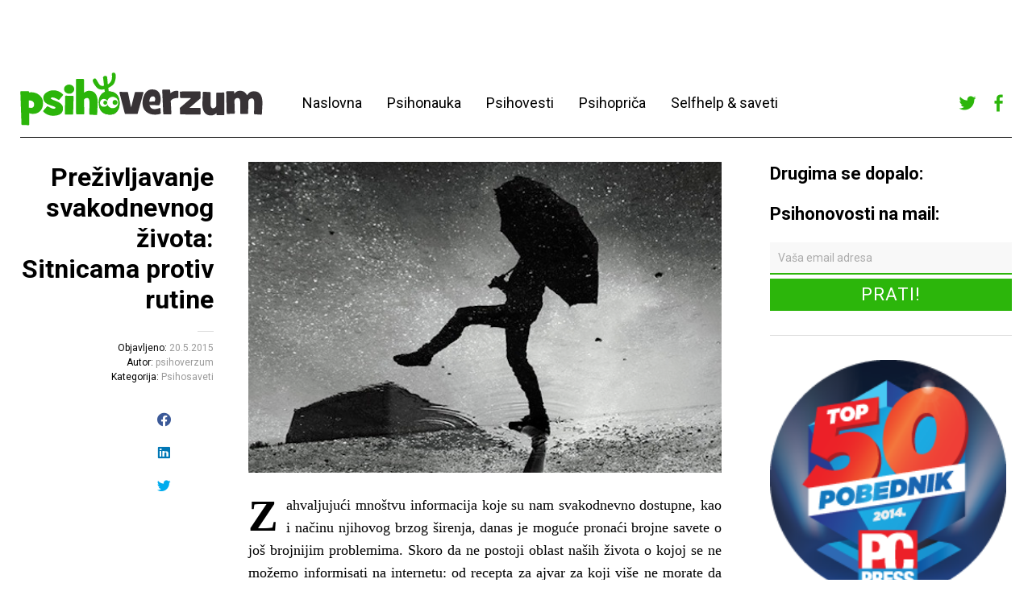

--- FILE ---
content_type: text/html; charset=UTF-8
request_url: https://www.psihoverzum.com/prezivljavanje-svakodnevnog-zivota-sitnicama-protiv-rutine/
body_size: 76884
content:
<!DOCTYPE html>
<html dir="ltr" xmlns="http://www.w3.org/1999/xhtml" prefix="" lang="sr-RS" prefix="og: https://ogp.me/ns#"
 xmlns:fb="http://ogp.me/ns/fb#">
<head>
	<meta charset="UTF-8" />
	<meta name="viewport" content="width=device-width,initial-scale=1">
	
	<link rel="profile" href="http://gmpg.org/xfn/11">
	<link rel="pingback" href="https://www.psihoverzum.com/xmlrpc.php">
	<!--[if lt IE 9]>
		<script src="https://www.psihoverzum.com/wp-content/themes/cocoa/js/html5.js"></script>
	<![endif]-->
	<!--[if IE]>
		<link rel="stylesheet" type="text/css" href="https://www.psihoverzum.com/wp-content/themes/cocoa/ie-only.css" />
	<![endif]-->

<!-- BEGIN Metadata added by the Add-Meta-Tags WordPress plugin -->
<meta name="robots" content="noodp,noydir" />
<meta name="description" content="Zahvaljujući mnoštvu informacija koje su nam svakodnevno dostupne, kao i načinu njihovog brzog širenja, danas je moguće pronaći brojne savete o još brojnijim problemima." />
<meta name="keywords" content="psihologija, tekstovi, psihološki tekstovi, samopomoć, selfhelp, pitajte psihologa, psihoverzum, psihosaveti, poljak, rutina, sadašnji trenutak, sitnice, život" />
<!-- END Metadata added by the Add-Meta-Tags WordPress plugin -->


		<!-- All in One SEO 4.7.5.1 - aioseo.com -->
		<title>Preživljavanje svakodnevnog života: Sitnicama protiv rutine - Psihoverzum</title>
		<meta name="description" content="Zahvaljujući mnoštvu informacija koje su nam svakodnevno dostupne, kao i načinu njihovog brzog širenja, danas je moguće pronaći brojne savete o još brojnijim problemima. Skoro da ne postoji oblast naših života o kojoj se ne možemo informisati na internetu: od recepta za ajvar za koji više ne morate da jurite baku da vam ga otkrije," />
		<meta name="robots" content="max-image-preview:large" />
		<link rel="canonical" href="https://www.psihoverzum.com/prezivljavanje-svakodnevnog-zivota-sitnicama-protiv-rutine/" />
		<meta name="generator" content="All in One SEO (AIOSEO) 4.7.5.1" />
		<meta property="og:locale" content="sr_RS" />
		<meta property="og:site_name" content="Psihoverzum - Psihološki univerzum na jedan klik od vas!" />
		<meta property="og:type" content="article" />
		<meta property="og:title" content="Preživljavanje svakodnevnog života: Sitnicama protiv rutine - Psihoverzum" />
		<meta property="og:description" content="Zahvaljujući mnoštvu informacija koje su nam svakodnevno dostupne, kao i načinu njihovog brzog širenja, danas je moguće pronaći brojne savete o još brojnijim problemima. Skoro da ne postoji oblast naših života o kojoj se ne možemo informisati na internetu: od recepta za ajvar za koji više ne morate da jurite baku da vam ga otkrije," />
		<meta property="og:url" content="https://www.psihoverzum.com/prezivljavanje-svakodnevnog-zivota-sitnicama-protiv-rutine/" />
		<meta property="article:published_time" content="2015-05-20T12:41:49+00:00" />
		<meta property="article:modified_time" content="2016-01-26T23:32:51+00:00" />
		<meta name="twitter:card" content="summary_large_image" />
		<meta name="twitter:title" content="Preživljavanje svakodnevnog života: Sitnicama protiv rutine - Psihoverzum" />
		<meta name="twitter:description" content="Zahvaljujući mnoštvu informacija koje su nam svakodnevno dostupne, kao i načinu njihovog brzog širenja, danas je moguće pronaći brojne savete o još brojnijim problemima. Skoro da ne postoji oblast naših života o kojoj se ne možemo informisati na internetu: od recepta za ajvar za koji više ne morate da jurite baku da vam ga otkrije," />
		<script type="application/ld+json" class="aioseo-schema">
			{"@context":"https:\/\/schema.org","@graph":[{"@type":"BlogPosting","@id":"https:\/\/www.psihoverzum.com\/prezivljavanje-svakodnevnog-zivota-sitnicama-protiv-rutine\/#blogposting","name":"Pre\u017eivljavanje svakodnevnog \u017eivota: Sitnicama protiv rutine - Psihoverzum","headline":"Pre\u017eivljavanje svakodnevnog \u017eivota: Sitnicama protiv rutine","author":{"@id":"https:\/\/www.psihoverzum.com\/author\/psihoverzum\/#author"},"publisher":{"@id":"https:\/\/www.psihoverzum.com\/#organization"},"image":{"@type":"ImageObject","url":"https:\/\/www.psihoverzum.com\/wp-content\/uploads\/2015\/05\/sitnice-velika.jpg","width":558,"height":367},"datePublished":"2015-05-20T13:41:49+01:00","dateModified":"2016-01-27T00:32:51+01:00","inLanguage":"sr-RS","mainEntityOfPage":{"@id":"https:\/\/www.psihoverzum.com\/prezivljavanje-svakodnevnog-zivota-sitnicama-protiv-rutine\/#webpage"},"isPartOf":{"@id":"https:\/\/www.psihoverzum.com\/prezivljavanje-svakodnevnog-zivota-sitnicama-protiv-rutine\/#webpage"},"articleSection":"Psihosaveti, Poljak, rutina, sada\u0161nji trenutak, sitnice, \u017eivot"},{"@type":"BreadcrumbList","@id":"https:\/\/www.psihoverzum.com\/prezivljavanje-svakodnevnog-zivota-sitnicama-protiv-rutine\/#breadcrumblist","itemListElement":[{"@type":"ListItem","@id":"https:\/\/www.psihoverzum.com\/#listItem","position":1,"name":"Home","item":"https:\/\/www.psihoverzum.com\/","nextItem":"https:\/\/www.psihoverzum.com\/prezivljavanje-svakodnevnog-zivota-sitnicama-protiv-rutine\/#listItem"},{"@type":"ListItem","@id":"https:\/\/www.psihoverzum.com\/prezivljavanje-svakodnevnog-zivota-sitnicama-protiv-rutine\/#listItem","position":2,"name":"Pre\u017eivljavanje svakodnevnog \u017eivota: Sitnicama protiv rutine","previousItem":"https:\/\/www.psihoverzum.com\/#listItem"}]},{"@type":"Organization","@id":"https:\/\/www.psihoverzum.com\/#organization","name":"Psihoverzum","description":"Psiholo\u0161ki univerzum na jedan klik od vas!","url":"https:\/\/www.psihoverzum.com\/"},{"@type":"Person","@id":"https:\/\/www.psihoverzum.com\/author\/psihoverzum\/#author","url":"https:\/\/www.psihoverzum.com\/author\/psihoverzum\/","name":"psihoverzum","image":{"@type":"ImageObject","@id":"https:\/\/www.psihoverzum.com\/prezivljavanje-svakodnevnog-zivota-sitnicama-protiv-rutine\/#authorImage","url":"https:\/\/secure.gravatar.com\/avatar\/811ebfae8d9abfffb67ced21acfe58a2?s=96&d=mm&r=g","width":96,"height":96,"caption":"psihoverzum"}},{"@type":"WebPage","@id":"https:\/\/www.psihoverzum.com\/prezivljavanje-svakodnevnog-zivota-sitnicama-protiv-rutine\/#webpage","url":"https:\/\/www.psihoverzum.com\/prezivljavanje-svakodnevnog-zivota-sitnicama-protiv-rutine\/","name":"Pre\u017eivljavanje svakodnevnog \u017eivota: Sitnicama protiv rutine - Psihoverzum","description":"Zahvaljuju\u0107i mno\u0161tvu informacija koje su nam svakodnevno dostupne, kao i na\u010dinu njihovog brzog \u0161irenja, danas je mogu\u0107e prona\u0107i brojne savete o jo\u0161 brojnijim problemima. Skoro da ne postoji oblast na\u0161ih \u017eivota o kojoj se ne mo\u017eemo informisati na internetu: od recepta za ajvar za koji vi\u0161e ne morate da jurite baku da vam ga otkrije,","inLanguage":"sr-RS","isPartOf":{"@id":"https:\/\/www.psihoverzum.com\/#website"},"breadcrumb":{"@id":"https:\/\/www.psihoverzum.com\/prezivljavanje-svakodnevnog-zivota-sitnicama-protiv-rutine\/#breadcrumblist"},"author":{"@id":"https:\/\/www.psihoverzum.com\/author\/psihoverzum\/#author"},"creator":{"@id":"https:\/\/www.psihoverzum.com\/author\/psihoverzum\/#author"},"image":{"@type":"ImageObject","url":"https:\/\/www.psihoverzum.com\/wp-content\/uploads\/2015\/05\/sitnice-velika.jpg","@id":"https:\/\/www.psihoverzum.com\/prezivljavanje-svakodnevnog-zivota-sitnicama-protiv-rutine\/#mainImage","width":558,"height":367},"primaryImageOfPage":{"@id":"https:\/\/www.psihoverzum.com\/prezivljavanje-svakodnevnog-zivota-sitnicama-protiv-rutine\/#mainImage"},"datePublished":"2015-05-20T13:41:49+01:00","dateModified":"2016-01-27T00:32:51+01:00"},{"@type":"WebSite","@id":"https:\/\/www.psihoverzum.com\/#website","url":"https:\/\/www.psihoverzum.com\/","name":"Psihoverzum","description":"Psiholo\u0161ki univerzum na jedan klik od vas!","inLanguage":"sr-RS","publisher":{"@id":"https:\/\/www.psihoverzum.com\/#organization"}}]}
		</script>
		<!-- All in One SEO -->

<link rel='dns-prefetch' href='//secure.gravatar.com' />
<link rel='dns-prefetch' href='//fonts.googleapis.com' />
<link rel='dns-prefetch' href='//s.w.org' />
<link rel='dns-prefetch' href='//v0.wordpress.com' />
<link rel="alternate" type="application/rss+xml" title="Psihoverzum &raquo; довод" href="https://www.psihoverzum.com/feed/" />
<link rel="alternate" type="application/rss+xml" title="Psihoverzum &raquo; довод коментара" href="https://www.psihoverzum.com/comments/feed/" />
<link rel="alternate" type="application/rss+xml" title="Psihoverzum &raquo; довод коментара на Preživljavanje svakodnevnog života: Sitnicama protiv rutine" href="https://www.psihoverzum.com/prezivljavanje-svakodnevnog-zivota-sitnicama-protiv-rutine/feed/" />
<!-- This site uses the Google Analytics by MonsterInsights plugin v7.12.3 - Using Analytics tracking - https://www.monsterinsights.com/ -->
<script type="text/javascript" data-cfasync="false">
    (window.gaDevIds=window.gaDevIds||[]).push("dZGIzZG");
	var mi_version         = '7.12.3';
	var mi_track_user      = true;
	var mi_no_track_reason = '';
	
	var disableStr = 'ga-disable-UA-37622704-1';

	/* Function to detect opted out users */
	function __gaTrackerIsOptedOut() {
		return document.cookie.indexOf(disableStr + '=true') > -1;
	}

	/* Disable tracking if the opt-out cookie exists. */
	if ( __gaTrackerIsOptedOut() ) {
		window[disableStr] = true;
	}

	/* Opt-out function */
	function __gaTrackerOptout() {
	  document.cookie = disableStr + '=true; expires=Thu, 31 Dec 2099 23:59:59 UTC; path=/';
	  window[disableStr] = true;
	}

	if ( 'undefined' === typeof gaOptout ) {
		function gaOptout() {
			__gaTrackerOptout();
		}
	}
	
	if ( mi_track_user ) {
		(function(i,s,o,g,r,a,m){i['GoogleAnalyticsObject']=r;i[r]=i[r]||function(){
			(i[r].q=i[r].q||[]).push(arguments)},i[r].l=1*new Date();a=s.createElement(o),
			m=s.getElementsByTagName(o)[0];a.async=1;a.src=g;m.parentNode.insertBefore(a,m)
		})(window,document,'script','//www.google-analytics.com/analytics.js','__gaTracker');

		__gaTracker('create', 'UA-37622704-1', 'auto');
		__gaTracker('set', 'forceSSL', true);
		__gaTracker('send','pageview');
	} else {
		console.log( "" );
		(function() {
			/* https://developers.google.com/analytics/devguides/collection/analyticsjs/ */
			var noopfn = function() {
				return null;
			};
			var noopnullfn = function() {
				return null;
			};
			var Tracker = function() {
				return null;
			};
			var p = Tracker.prototype;
			p.get = noopfn;
			p.set = noopfn;
			p.send = noopfn;
			var __gaTracker = function() {
				var len = arguments.length;
				if ( len === 0 ) {
					return;
				}
				var f = arguments[len-1];
				if ( typeof f !== 'object' || f === null || typeof f.hitCallback !== 'function' ) {
					console.log( 'Not running function __gaTracker(' + arguments[0] + " ....) because you are not being tracked. " + mi_no_track_reason );
					return;
				}
				try {
					f.hitCallback();
				} catch (ex) {

				}
			};
			__gaTracker.create = function() {
				return new Tracker();
			};
			__gaTracker.getByName = noopnullfn;
			__gaTracker.getAll = function() {
				return [];
			};
			__gaTracker.remove = noopfn;
			window['__gaTracker'] = __gaTracker;
					})();
		}
</script>
<!-- / Google Analytics by MonsterInsights -->
		<script type="text/javascript">
			window._wpemojiSettings = {"baseUrl":"https:\/\/s.w.org\/images\/core\/emoji\/13.0.0\/72x72\/","ext":".png","svgUrl":"https:\/\/s.w.org\/images\/core\/emoji\/13.0.0\/svg\/","svgExt":".svg","source":{"concatemoji":"https:\/\/www.psihoverzum.com\/wp-includes\/js\/wp-emoji-release.min.js?ver=2690e785fe17f1ade0dd3f76d4afb368"}};
			!function(e,a,t){var n,r,o,i=a.createElement("canvas"),p=i.getContext&&i.getContext("2d");function s(e,t){var a=String.fromCharCode;p.clearRect(0,0,i.width,i.height),p.fillText(a.apply(this,e),0,0);e=i.toDataURL();return p.clearRect(0,0,i.width,i.height),p.fillText(a.apply(this,t),0,0),e===i.toDataURL()}function c(e){var t=a.createElement("script");t.src=e,t.defer=t.type="text/javascript",a.getElementsByTagName("head")[0].appendChild(t)}for(o=Array("flag","emoji"),t.supports={everything:!0,everythingExceptFlag:!0},r=0;r<o.length;r++)t.supports[o[r]]=function(e){if(!p||!p.fillText)return!1;switch(p.textBaseline="top",p.font="600 32px Arial",e){case"flag":return s([127987,65039,8205,9895,65039],[127987,65039,8203,9895,65039])?!1:!s([55356,56826,55356,56819],[55356,56826,8203,55356,56819])&&!s([55356,57332,56128,56423,56128,56418,56128,56421,56128,56430,56128,56423,56128,56447],[55356,57332,8203,56128,56423,8203,56128,56418,8203,56128,56421,8203,56128,56430,8203,56128,56423,8203,56128,56447]);case"emoji":return!s([55357,56424,8205,55356,57212],[55357,56424,8203,55356,57212])}return!1}(o[r]),t.supports.everything=t.supports.everything&&t.supports[o[r]],"flag"!==o[r]&&(t.supports.everythingExceptFlag=t.supports.everythingExceptFlag&&t.supports[o[r]]);t.supports.everythingExceptFlag=t.supports.everythingExceptFlag&&!t.supports.flag,t.DOMReady=!1,t.readyCallback=function(){t.DOMReady=!0},t.supports.everything||(n=function(){t.readyCallback()},a.addEventListener?(a.addEventListener("DOMContentLoaded",n,!1),e.addEventListener("load",n,!1)):(e.attachEvent("onload",n),a.attachEvent("onreadystatechange",function(){"complete"===a.readyState&&t.readyCallback()})),(n=t.source||{}).concatemoji?c(n.concatemoji):n.wpemoji&&n.twemoji&&(c(n.twemoji),c(n.wpemoji)))}(window,document,window._wpemojiSettings);
		</script>
		<style type="text/css">
img.wp-smiley,
img.emoji {
	display: inline !important;
	border: none !important;
	box-shadow: none !important;
	height: 1em !important;
	width: 1em !important;
	margin: 0 .07em !important;
	vertical-align: -0.1em !important;
	background: none !important;
	padding: 0 !important;
}
</style>
			
	<link rel='stylesheet' id='wp-block-library-css'  href='https://www.psihoverzum.com/wp-includes/css/dist/block-library/style.min.css?ver=2690e785fe17f1ade0dd3f76d4afb368' type='text/css' media='all' />
<style id='wp-block-library-inline-css' type='text/css'>
.has-text-align-justify{text-align:justify;}
</style>
<link rel='stylesheet' id='contact-form-7-css'  href='https://www.psihoverzum.com/wp-content/plugins/contact-form-7/includes/css/styles.css?ver=5.3' type='text/css' media='all' />
<link rel='stylesheet' id='googlefonts-css'  href='https://fonts.googleapis.com/css?family=Roboto:500|Roboto:500|Roboto:400&subset=latin,latin-ext' type='text/css' media='all' />
<link rel='stylesheet' id='wp-pagenavi-css'  href='https://www.psihoverzum.com/wp-content/plugins/wp-pagenavi/pagenavi-css.css?ver=2.70' type='text/css' media='all' />
<link rel='stylesheet' id='roboto-css'  href='https://fonts.googleapis.com/css?family=Roboto%3A400%2C700&#038;subset=latin%2Clatin-ext&#038;ver=1.0.0' type='text/css' media='all' />
<link rel='stylesheet' id='slick-css'  href='https://www.psihoverzum.com/wp-content/themes/psihoverzum/slick/slick.css?ver=2690e785fe17f1ade0dd3f76d4afb368' type='text/css' media='all' />
<link rel='stylesheet' id='font-awesome-css'  href='https://www.psihoverzum.com/wp-content/themes/psihoverzum/font-awesome/font-awesome.min.css?ver=2690e785fe17f1ade0dd3f76d4afb368' type='text/css' media='all' />
<link rel='stylesheet' id='parent-style-css'  href='https://www.psihoverzum.com/wp-content/themes/cocoa/style.css?ver=2690e785fe17f1ade0dd3f76d4afb368' type='text/css' media='all' />
<link rel='stylesheet' id='cocoa-baskerville-css'  href='//fonts.googleapis.com/css?family=Libre+Baskerville%3A400%2C700%2C400italic%26subset%3Dlatin%2Clatin-ext' type='text/css' media='all' />
<link rel='stylesheet' id='genericons-css'  href='https://www.psihoverzum.com/wp-content/plugins/jetpack/_inc/genericons/genericons/genericons.css?ver=3.1' type='text/css' media='all' />
<link rel='stylesheet' id='cocoa-style-css'  href='https://www.psihoverzum.com/wp-content/themes/psihoverzum/style.css?ver=20140501' type='text/css' media='all' />
<link rel='stylesheet' id='social-logos-css'  href='https://www.psihoverzum.com/wp-content/plugins/jetpack/_inc/social-logos/social-logos.min.css?ver=9.0.5' type='text/css' media='all' />
<link rel='stylesheet' id='jetpack_css-css'  href='https://www.psihoverzum.com/wp-content/plugins/jetpack/css/jetpack.css?ver=9.0.5' type='text/css' media='all' />
<link rel='stylesheet' id='wp-paginate-css'  href='https://www.psihoverzum.com/wp-content/plugins/wp-paginate/css/wp-paginate.css?ver=2.2.4' type='text/css' media='screen' />
<script type='text/javascript' src='https://www.psihoverzum.com/wp-content/plugins/enable-jquery-migrate-helper/js/jquery/jquery-1.12.4-wp.js?ver=1.12.4-wp' id='jquery-core-js'></script>
<script type='text/javascript' src='https://www.psihoverzum.com/wp-content/plugins/enable-jquery-migrate-helper/js/jquery-migrate/jquery-migrate-1.4.1-wp.js?ver=1.4.1-wp' id='jquery-migrate-js'></script>
<script type='text/javascript' id='monsterinsights-frontend-script-js-extra'>
/* <![CDATA[ */
var monsterinsights_frontend = {"js_events_tracking":"true","download_extensions":"doc,pdf,ppt,zip,xls,docx,pptx,xlsx","inbound_paths":"[]","home_url":"https:\/\/www.psihoverzum.com","hash_tracking":"false"};
/* ]]> */
</script>
<script type='text/javascript' src='https://www.psihoverzum.com/wp-content/plugins/google-analytics-for-wordpress/assets/js/frontend.min.js?ver=7.12.3' id='monsterinsights-frontend-script-js'></script>
<script type='text/javascript' src='https://www.psihoverzum.com/wp-content/themes/psihoverzum/slick/slick.min.js?ver=1.0.0' id='slick-js-js'></script>
<script type='text/javascript' src='https://www.psihoverzum.com/wp-content/themes/psihoverzum/js/functions.js?ver=1.0.0' id='child-js-js'></script>
<script type='text/javascript' src='https://www.psihoverzum.com/wp-content/themes/cocoa/js/waypoints.min.js?ver=2.0.5' id='cocoa-waypoints-js'></script>
<script type='text/javascript' src='https://www.psihoverzum.com/wp-content/themes/cocoa/js/jquery.fitvids.js?ver=1.1' id='cocoa-fitvids-js'></script>
<script type='text/javascript' src='https://www.psihoverzum.com/wp-content/themes/cocoa/js/functions.js?ver=20140426' id='cocoa-script-js'></script>
<link rel="https://api.w.org/" href="https://www.psihoverzum.com/wp-json/" /><link rel="alternate" type="application/json" href="https://www.psihoverzum.com/wp-json/wp/v2/posts/4811" /><link rel="EditURI" type="application/rsd+xml" title="RSD" href="https://www.psihoverzum.com/xmlrpc.php?rsd" />
<link rel="wlwmanifest" type="application/wlwmanifest+xml" href="https://www.psihoverzum.com/wp-includes/wlwmanifest.xml" /> 
<link rel='prev' title='O romantičnoj ljubavi iz ne baš romantične perspektive' href='https://www.psihoverzum.com/o-romanticnoj-ljubavi-iz-ne-bas-romanticne-perspektive/' />
<link rel='next' title='Kako nastaju narcisi?' href='https://www.psihoverzum.com/kako-nastaju-narcisi/' />

<link rel='shortlink' href='https://wp.me/p78WzC-1fB' />
<link rel="alternate" type="application/json+oembed" href="https://www.psihoverzum.com/wp-json/oembed/1.0/embed?url=https%3A%2F%2Fwww.psihoverzum.com%2Fprezivljavanje-svakodnevnog-zivota-sitnicama-protiv-rutine%2F" />
<link rel="alternate" type="text/xml+oembed" href="https://www.psihoverzum.com/wp-json/oembed/1.0/embed?url=https%3A%2F%2Fwww.psihoverzum.com%2Fprezivljavanje-svakodnevnog-zivota-sitnicama-protiv-rutine%2F&#038;format=xml" />
<meta property="fb:app_id" content="187198421432566"/><link rel="stylesheet" type="text/css" href="https://www.psihoverzum.com/wp-content/plugins/most-shared-posts/most-shared-posts.css"><style type='text/css' media='screen'>
	h1{ font-family:"Roboto", arial, sans-serif;}
	h2{ font-family:"Roboto", arial, sans-serif;}
	h3{ font-family:"Roboto", arial, sans-serif;}
	h4{ font-family:"Roboto", arial, sans-serif;}
	h2{ font-family:"Roboto", arial, sans-serif;}
	h3{ font-family:"Roboto", arial, sans-serif;}
</style>
<!-- fonts delivered by Wordpress Google Fonts, a plugin by Adrian3.com --><style type='text/css'>img#wpstats{display:none}</style>	<style type="text/css">
		.entry-content p a,
		blockquote cite a,
		.textwidget a,
		.about-text-wrap a,
		#comments .comment-text a,
		.authorbox p.author-description a,
		.entry-content p a:hover,
		blockquote cite a:hover,
		#comments .comment-text a:hover,
		.authorbox p.author-description a:hover {color: #2cb60b;}
		a#mobile-open-btn,
		a#mobile-close-btn,
		a#desktop-open-btn,
		a#desktop-close-btn {
			color: ;
		}
	</style>
    <style type="text/css" media="all">
/* <![CDATA[ */
@import url("https://www.psihoverzum.com/wp-content/plugins/wp-table-reloaded/css/plugin.css?ver=1.9.4");
@import url("https://www.psihoverzum.com/wp-content/plugins/wp-table-reloaded/css/datatables.css?ver=1.9.4");
/* ]]> */
</style>	<style type="text/css" id="cocoa-header-css">
			#site-title h1 {

		}
		</style>
	<style type="text/css" id="custom-background-css">
body.custom-background { background-color: #ffffff; }
</style>
	<link rel="icon" href="https://www.psihoverzum.com/wp-content/uploads/2017/12/profile-300x300.png" sizes="32x32" />
<link rel="icon" href="https://www.psihoverzum.com/wp-content/uploads/2017/12/profile-300x300.png" sizes="192x192" />
<link rel="apple-touch-icon" href="https://www.psihoverzum.com/wp-content/uploads/2017/12/profile-300x300.png" />
<meta name="msapplication-TileImage" content="https://www.psihoverzum.com/wp-content/uploads/2017/12/profile-300x300.png" />
</head>

<body class="post-template-default single single-post postid-4811 single-format-standard custom-background info-close nav-close">
	<div class="mobile-btns">
		<a href="#" id="mobile-open-btn"><span>Otvori</span></a>
		<a href="#" id="mobile-close-btn"><span>Zatvori</span></a>
	</div><!-- end #mobile-btns -->

	<div id="mobile-container">
	<nav id="site-nav" class="cf">
		<div class="menu-wrap">
			<ul id="menu-menu" class="menu"><li id="menu-item-28" class="menu-item menu-item-type-custom menu-item-object-custom menu-item-home menu-item-28"><a href="http://www.psihoverzum.com/">Naslovna</a></li>
<li id="menu-item-84" class="menu-item menu-item-type-taxonomy menu-item-object-category menu-item-84"><a href="https://www.psihoverzum.com/category/psihonauka/">Psihonauka</a></li>
<li id="menu-item-85" class="menu-item menu-item-type-taxonomy menu-item-object-category menu-item-85"><a href="https://www.psihoverzum.com/category/psihovesti/">Psihovesti</a></li>
<li id="menu-item-395" class="menu-item menu-item-type-taxonomy menu-item-object-category menu-item-395"><a href="https://www.psihoverzum.com/category/psihoprica/">Psihopriča</a></li>
<li id="menu-item-87" class="menu-item menu-item-type-taxonomy menu-item-object-category current-post-ancestor current-menu-parent current-post-parent menu-item-87"><a href="https://www.psihoverzum.com/category/psihosaveti/">Selfhelp &#038; saveti</a></li>
</ul>					</div><!-- end .menu-wrap -->
	</nav><!-- end #site-nav -->

	<div class="desktop-top-nav">
		<div class="menu-top-wrap">
					</div>
	</div>

	</div><!-- end .mobile-container -->

	<div id="container">
	<header id="masthead" class="cf" role="banner">

		<div id="site-title" class="clearfix">
			<div class="cf">

			
				<div id="site-header" class="header-left">
					<a href="https://www.psihoverzum.com/" rel="home">
						<img src="https://www.psihoverzum.com/wp-content/uploads/2016/01/cropped-cropped-psihoverzum.png" width="301" height="66" alt="">
					</a>
				</div><!-- end #site-header -->

						

			<nav id="site-nav" class="cf">
				<div class="menu-wrap menu-wrap--header">
					<ul id="menu-menu-1" class="menu"><li class="menu-item menu-item-type-custom menu-item-object-custom menu-item-home menu-item-28"><a href="http://www.psihoverzum.com/">Naslovna</a></li>
<li class="menu-item menu-item-type-taxonomy menu-item-object-category menu-item-84"><a href="https://www.psihoverzum.com/category/psihonauka/">Psihonauka</a></li>
<li class="menu-item menu-item-type-taxonomy menu-item-object-category menu-item-85"><a href="https://www.psihoverzum.com/category/psihovesti/">Psihovesti</a></li>
<li class="menu-item menu-item-type-taxonomy menu-item-object-category menu-item-395"><a href="https://www.psihoverzum.com/category/psihoprica/">Psihopriča</a></li>
<li class="menu-item menu-item-type-taxonomy menu-item-object-category current-post-ancestor current-menu-parent current-post-parent menu-item-87"><a href="https://www.psihoverzum.com/category/psihosaveti/">Selfhelp &#038; saveti</a></li>
</ul>				</div><!-- end .menu-wrap -->
			</nav>


			<div class="header-right">
									<div class="widget-area cf" role="complementary">
					<aside id="nav_menu-2" class="widget widget_nav_menu cf"><div class="menu-social-container"><ul id="menu-social" class="menu"><li id="menu-item-5361" class="menu-item menu-item-type-custom menu-item-object-custom menu-item-5361"><a href="https://twitter.com/psihoverzum">Twitter</a></li>
<li id="menu-item-5362" class="menu-item menu-item-type-custom menu-item-object-custom menu-item-5362"><a href="https://www.facebook.com/Psihoverzum">Facebook</a></li>
</ul></div></aside>					</div>
							</div>

			</div> <!-- end cf -->

		</div><!-- end #site-title -->

		
	</header><!-- end #masthead -->

<div id="main-wrap">
	<div id="primary" class="site-content cf" role="main">

		<div class="main--left">
		
<article id="post-4811" class="post-4811 post type-post status-publish format-standard has-post-thumbnail hentry category-psihosaveti tag-poljak tag-rutina tag-sadasnji-trenutak tag-sitnice tag-zivot">

			<header class="entry-header-single">
				<h1 class="entry-title">Preživljavanje svakodnevnog života: Sitnicama protiv rutine</h1>
				<div class="entry-details">

					<div class="entry-date">
						<!-- <a href="https://www.psihoverzum.com/prezivljavanje-svakodnevnog-zivota-sitnicama-protiv-rutine/"></a> -->

						<span>Objavljeno:</span>
						<a href="https://www.psihoverzum.com/prezivljavanje-svakodnevnog-zivota-sitnicama-protiv-rutine/">20.5.2015</a>
					</div><!-- end .entry-date -->

					<div class="entry-author">
					<span>Autor: </span><a href="https://www.psihoverzum.com/author/psihoverzum/" title="Svi postovi od psihoverzum">psihoverzum</a>					</div><!-- end .entry-author -->

					
											<!-- <div class="entry-comments"> -->
												<!-- </div> --><!-- end .entry-comments -->
					
					<div class="entry-cats">
					<span>Kategorija: </span><a href="https://www.psihoverzum.com/category/psihosaveti/" rel="category tag">Psihosaveti</a>					</div><!-- end .entry-cats -->
					
					<div class="sidebar-share">
					<div class="sharedaddy sd-sharing-enabled"><div class="robots-nocontent sd-block sd-social sd-social-icon sd-sharing"><h3 class="sd-title">Ukoliko vam se dopada tekst, podelite ga sa prijateljima</h3><div class="sd-content"><ul><li class="share-facebook"><a rel="nofollow noopener noreferrer" data-shared="sharing-facebook-4811" class="share-facebook sd-button share-icon no-text" href="https://www.psihoverzum.com/prezivljavanje-svakodnevnog-zivota-sitnicama-protiv-rutine/?share=facebook" target="_blank" title="Click to share on Facebook"><span></span><span class="sharing-screen-reader-text">Click to share on Facebook (Opens in new window)</span></a></li><li class="share-linkedin"><a rel="nofollow noopener noreferrer" data-shared="sharing-linkedin-4811" class="share-linkedin sd-button share-icon no-text" href="https://www.psihoverzum.com/prezivljavanje-svakodnevnog-zivota-sitnicama-protiv-rutine/?share=linkedin" target="_blank" title="Click to share on LinkedIn"><span></span><span class="sharing-screen-reader-text">Click to share on LinkedIn (Opens in new window)</span></a></li><li class="share-twitter"><a rel="nofollow noopener noreferrer" data-shared="sharing-twitter-4811" class="share-twitter sd-button share-icon no-text" href="https://www.psihoverzum.com/prezivljavanje-svakodnevnog-zivota-sitnicama-protiv-rutine/?share=twitter" target="_blank" title="Click to share on Twitter"><span></span><span class="sharing-screen-reader-text">Click to share on Twitter (Opens in new window)</span></a></li><li class="share-end"></li></ul></div></div></div>					</div>


				</div><!-- end .entry-details -->
		</header><!-- end .entry-header -->

		<div class="entry-wrap">
					<!-- <div class="entry-thumbnail">
				<a href="https://www.psihoverzum.com/prezivljavanje-svakodnevnog-zivota-sitnicama-protiv-rutine/" title=""></a>
			</div> --><!-- end .entry-thumbnail -->
		
		<div class="entry-content">
			<p style="text-align: justify;"><img loading="lazy" class="lazy lazy-hidden aligncenter wp-image-4813" src="[data-uri]" data-lazy-type="image" data-lazy-src="http://www.psihoverzum.com/wp-content/uploads/2015/05/sitnice-velika.jpg" alt="sitnice velika" width="600" height="394" data-lazy-srcset="https://www.psihoverzum.com/wp-content/uploads/2015/05/sitnice-velika.jpg 558w, https://www.psihoverzum.com/wp-content/uploads/2015/05/sitnice-velika-300x197.jpg 300w, https://www.psihoverzum.com/wp-content/uploads/2015/05/sitnice-velika-487x320.jpg 487w, https://www.psihoverzum.com/wp-content/uploads/2015/05/sitnice-velika-243x160.jpg 243w" data-lazy-sizes="(max-width: 600px) 100vw, 600px" /><noscript><img loading="lazy" class="aligncenter wp-image-4813" src="http://www.psihoverzum.com/wp-content/uploads/2015/05/sitnice-velika.jpg" alt="sitnice velika" width="600" height="394" srcset="https://www.psihoverzum.com/wp-content/uploads/2015/05/sitnice-velika.jpg 558w, https://www.psihoverzum.com/wp-content/uploads/2015/05/sitnice-velika-300x197.jpg 300w, https://www.psihoverzum.com/wp-content/uploads/2015/05/sitnice-velika-487x320.jpg 487w, https://www.psihoverzum.com/wp-content/uploads/2015/05/sitnice-velika-243x160.jpg 243w" sizes="(max-width: 600px) 100vw, 600px" /></noscript></p>
<p style="text-align: justify;">Zahvaljujući mnoštvu informacija koje su nam svakodnevno dostupne, kao i načinu njihovog brzog širenja, danas je moguće pronaći brojne savete o još brojnijim problemima. Skoro da ne postoji oblast naših života o kojoj se ne možemo informisati na internetu: od recepta za ajvar za koji više ne morate da jurite baku da vam ga otkrije, preko mogućih tumačenja lekarskih dijagnoza, sve do saveta kako zameniti zimske gume letnjim u sopstvenoj režiji.</p>
<p style="text-align: justify;">Kada su u pitanju <span style="color: #11d17e;"><a style="color: #11d17e;" href="http://www.psihoverzum.com/category/psihosaveti/" target="_blank">samopomoć</a></span> i psihologija, i oni su danas dostupniji nego ikad. Knjige, priručnici, članci koje možete pronaći na ovu temu istinski mogu da pomognu &#8211; da pruže informacije ili da upute na one koji mogu pomoći. Ono što je obično zajedničko svim materijalima iz samopomoći jeste što nas oni obično savetuju kako da se snađemo u nekim <span style="color: #11d17e;"><strong>nesvakidašnjim okolnostima</strong></span> &#8211; kako olakšati sebi neki period patnje, kako se nositi sa padovima motivacije pri postizanju nekog cilja, kako se opremiti za neku borbu ili izazov, do onih do onih koji su ipak nešto prilagođeniji svakodnevnom životu, kao što su kako <span style="color: #11d17e;"><a style="color: #11d17e;" href="http://www.psihoverzum.com/kako-pametno-regulisati-emocije/" target="_blank">regulisati svoje emocije</a></span>, <span style="color: #11d17e;"><a style="color: #11d17e;" href="http://www.psihoverzum.com/moze-li-samopouzdanje-da-steti-mentalnom-zdravlju/" target="_blank">kako poboljšati samopouzdanje</a></span>, kako se naterati na učenje i tome slično.</p>
<p style="text-align: justify;">Sav taj materijal nudi obilje informacija i različitih pristupa stvarima koje nisu deo naše svakodnevnice. Oni se najčešće odnose na neke vanredne okolnosti i stresne događaje, bili oni pozitivni (kao što su <span style="color: #11d17e;"><a style="color: #11d17e;" href="http://www.psihoverzum.com/kako-preziveti-sopstveni-brak/" target="_blank">brak</a></span>, rođenje deteta, prilagođavanje na novonastale, pozitivne životne okolnosti) ili negativni (gubitak, psihičke tegobe, <span style="color: #11d17e;"><a style="color: #11d17e;" href="http://www.psihoverzum.com/anksioznost-prljava-patnja/" target="_blank">anksioznost</a></span>, prilagođavanje na novonastale, negativne životne događaje i tome slično). Međutim, skoro da nema saveta o tome kako da preživimo običnu svakodnevnicu &#8211; onaj dan koji uobičajeno započne i uobičajeno se završi, bez ikakvih posebno zanimljivih događaja za naš unutrašnji svet. Takvi dani ipak čine većinu naših života, a mi obično svu pažnju posvećujemo prevazilaženju problema iz prošlosti ili u pripremi za nešto što će tek da se desi &#8211; u budućnosti. Sadašnjim trenutkom bavimo se obično kada gledamo vremensku prognozu ili kada nas na to podsete brojne krilatice koje veličaju moć sadašnjeg trenutka, ali ni na koji način ne kazuju da li je taj trenutak po bilo čemu poseban ili je prosto deo svakodnevnog života i šta bismo tačno mogli da radimo sa tim sadašnjim trenutkom.</p>
<h4 style="text-align: justify;"><strong><span style="color: #11d17e;">Hod po poznatim, utabanim putevima</span></strong></h4>
<p style="text-align: justify;"><img loading="lazy" class="lazy lazy-hidden aligncenter wp-image-4815" src="[data-uri]" data-lazy-type="image" data-lazy-src="http://www.psihoverzum.com/wp-content/uploads/2015/05/walking-on-the-beach-photography-hd-wallpaper-1920x1080-1810.jpg" alt="walking-on-the-beach-photography-hd-wallpaper-1920x1080-1810" width="600" height="337" data-lazy-srcset="https://www.psihoverzum.com/wp-content/uploads/2015/05/walking-on-the-beach-photography-hd-wallpaper-1920x1080-1810.jpg 525w, https://www.psihoverzum.com/wp-content/uploads/2015/05/walking-on-the-beach-photography-hd-wallpaper-1920x1080-1810-300x169.jpg 300w, https://www.psihoverzum.com/wp-content/uploads/2015/05/walking-on-the-beach-photography-hd-wallpaper-1920x1080-1810-264x148.jpg 264w" data-lazy-sizes="(max-width: 600px) 100vw, 600px" /><noscript><img loading="lazy" class="aligncenter wp-image-4815" src="http://www.psihoverzum.com/wp-content/uploads/2015/05/walking-on-the-beach-photography-hd-wallpaper-1920x1080-1810.jpg" alt="walking-on-the-beach-photography-hd-wallpaper-1920x1080-1810" width="600" height="337" srcset="https://www.psihoverzum.com/wp-content/uploads/2015/05/walking-on-the-beach-photography-hd-wallpaper-1920x1080-1810.jpg 525w, https://www.psihoverzum.com/wp-content/uploads/2015/05/walking-on-the-beach-photography-hd-wallpaper-1920x1080-1810-300x169.jpg 300w, https://www.psihoverzum.com/wp-content/uploads/2015/05/walking-on-the-beach-photography-hd-wallpaper-1920x1080-1810-264x148.jpg 264w" sizes="(max-width: 600px) 100vw, 600px" /></noscript></p>
<p style="text-align: justify;">Rutine koje stičemo tokom života su korisne i važne, ali one mogu da dovedu do osećaja da smo zapali u kolotečinu. Kada se svakog radnog dana u isto vreme budimo, istim putem odlazimo na posao, tamo srećemo iste ljude i funkcionišemo po već ustanovljenom dnevnom rasporedu, ni ne postavlja se pitanje kako nam sve to pada. Kako se nosimo sa osećajem da nam je svakodnevnica ponekad možda dosadna, kako nam rutina utiče na raspoloženje, kako da se nosimo sa prolaznim i sitnim nezadovoljstvima koji potiču od sitnica kao što su redovi na šalterima ili saobraćajne gužve. Nećete pronaći mnogo saveta o tome kako da se nosite sa svakodnevnim životom, jer se podrazumeva da se sa njim nekako nosimo, pošto on ipak čini veliku većinu našeg dana, nedelje, meseca i godine.</p>
<p style="text-align: justify;">Tokom tih svakodnevnih života, čak i onda kada se na površini ništa zanimljivo ne dešava, naš unutrašnji svet može biti izuzetno živahan. Mogu nas tištiti neke stvari kojima, istina, ne moramo da se bavimo danas, ali znamo da ih donosi budućnost. I tako smo opet iz sadašnjosti pobegli u budućnost. Nad njom planiramo, ali i strepimo. Ona nam daje nadu, ali nas često lišava uviđanja lepote koja nas <strong><span style="color: #11d17e;">baš danas</span></strong> okružuje. Da li možemo da primetimo kako je napolju divan dan čak i onda kada smo zaglavljeni u kancelariji? Da li možemo da uživamo u jednostavnim stvarima kao što su šolja tople kafe ili cvrkut ptica iz obližnjeg parka? Da li smo isprogramirani da reagujemo samo na velike i bitne stvari, da našu pažnju pobude samo oni stimulusi koji zahtevaju da angažujemo svoje resurse i da se nađemo u nekoj vrsti &#8222;borba-beg&#8220; moda ponašanja?</p>
<p style="text-align: justify;">A svakodnevni život je upravo ono što nam se dešava između svih tih važnih trenutaka. I ponekad može da nam se čini kao da je dosadan, jednoličan, pun ustanovljenih rutina, bez mnogo iznenađenja i skretanja sa puta. Rutina je, generalno, dobra stvar jer nam ona pruža osećaj sigurnosti i predvidivosti sveta u kome živimo. Međutim, ona može i da počne da guši, da se čini kao kolosek van koga nema mnogo odstupanja. Ona utiče na naše raspoloženje, ponekad može i da doprinosi osećaju da smo pod <span style="color: #11d17e;"><a style="color: #11d17e;" href="http://www.psihoverzum.com/da-li-je-stres-zarazan/" target="_blank">stresom</a></span> (za njega ipak možemo naći mnoštvo <span style="color: #11d17e;"><a style="color: #11d17e;" href="http://www.psihoverzum.com/sindrom-izgaranja-moda-epidemija-ili-nesto-trece/" target="_blank">informacija</a> </span>o tome kako da se sa njim suočimo i izborimo). Ali, kako da se izborimo sa osećajem da stojimo u mestu, da se ništa ne dešava i da je potrebno da preživimo do sledećeg zanimljivog trenutka (planiranog letovanja, rođendana, slavlja i slično)?</p>
<h4 style="text-align: justify;"><strong><span style="color: #11d17e;">Sitna mudrost velike moći</span></strong></h4>
<p style="text-align: justify;">Ono što sledi nije nikakva neotkrivena istina, već baš suprotno. To je nešto što se možda nekada i podelili sa svojim prijateljima na društvenim mrežama, što ste pročitali i pomislili &#8211; pa da, to tako treba! A to je staro, dobro <span style="color: #11d17e;"><strong>uživanje u sitnicama</strong></span>. Sitnicama koje mogu da učine da se osećamo lepo čak i kada nam se ne dešavaju nikakve spektakularne stvari. Sitnicama koje mogu da osveže rutinu, da nam ponude osećaj da smo danas uradili nešto dobro za sebe.</p>
<p style="text-align: justify;"><img loading="lazy" class="lazy lazy-hidden aligncenter wp-image-4814" src="[data-uri]" data-lazy-type="image" data-lazy-src="http://www.psihoverzum.com/wp-content/uploads/2015/05/smil.jpg" alt="smil" width="600" height="338" data-lazy-srcset="https://www.psihoverzum.com/wp-content/uploads/2015/05/smil.jpg 525w, https://www.psihoverzum.com/wp-content/uploads/2015/05/smil-300x169.jpg 300w, https://www.psihoverzum.com/wp-content/uploads/2015/05/smil-264x149.jpg 264w" data-lazy-sizes="(max-width: 600px) 100vw, 600px" /><noscript><img loading="lazy" class="aligncenter wp-image-4814" src="http://www.psihoverzum.com/wp-content/uploads/2015/05/smil.jpg" alt="smil" width="600" height="338" srcset="https://www.psihoverzum.com/wp-content/uploads/2015/05/smil.jpg 525w, https://www.psihoverzum.com/wp-content/uploads/2015/05/smil-300x169.jpg 300w, https://www.psihoverzum.com/wp-content/uploads/2015/05/smil-264x149.jpg 264w" sizes="(max-width: 600px) 100vw, 600px" /></noscript></p>
<p style="text-align: justify;">Život se svakako sastoji od trenutaka kojima pridajemo posebnu pažnju, koji su u nama pobudili emocije. Sigurno se ne sećate nekog običnog dana kada ste imali pet godina, ali se sećate nekih situacija koje su bile emocionalno zasićene &#8211; prvog pada sa bicikla, letovanja na kom vas je ujela pčela, dana kada ste krenuli u školu&#8230; Sve su to uspomene koje su nastale na osnovu nečega što nam je u tom trenutku bilo veoma važno. Ali, dok ne dođe neki sledeći važan trenutak, koji će nam doneti lepo raspoloženje i radost, možemo sami da se potrudimo da uživamo u tim svim dnevnim mikrosrećama, kao što su stranice pročitane knjige, posmatranje zalaska sunca iznad reke, čaša vina na terasi posle napornog dana. Sitnice &#8211; koje život znače &#8211; isti taj život mogu da oplemene i učine da nam i obični dani, bez važnih zbivanja, budu lepi i ispunjeni dani.</p>
<p style="text-align: justify;">I zato sledeći put, kada u kolima budete šizeli što se kolona vozila ispred vas već pet minuta ne pomera, kada žurite na važan sastanak, nervira vas gužva na kasi u prodavnici, baš danas nije vaš dan, probajte da se zaustavite na trenutak i fokusirate na nešto lepo, što je <span style="color: #11d17e;"><strong>prisutno ovde i sada</strong></span>. Ne nešto što je uspomena, niti fantazija o budućnosti. Već nešto što je već tu, samo ga ne primećujete jer se bavite unutrašnjim svetom koji je često razapet između nepovratne prošlosti i neizvesne budućnosti. Pogledajte u nebo, u reku, oslušnite zvuke oko sebe, dodirnite tlo bosim nogama, posmatrajte zeleno drveće kako se njiše na vetru, počastite sebe nekom sitnicom za koju znate da će vam okrepiti dušu &#8211; kao što su dobra knjiga, masaža, vožnja bicikla, uživanje u omiljenom čaju, pa čak i <em>sitničice </em>poput baš određenog laka za nokte koji asocira na leto i na uživanje, slušanje omiljene pesme u autu dok se probijate kroz gužvu&#8230; Spisak može da bude beskonačan i za svakog od nas je poseban. Jedan takav trenutak uživanja svakom danu može da podari dašak posebnosti i lepote.</p>
<p style="text-align: justify;">I ne padajte na sopstvene izgovore da nemate vremena &#8211; za sitnice vam ne treba vreme, već malo želje da iskočimo iz šablona i uživamo u lepoti koja nam se dešava u ovom trenutku.</p>
<pre><strong>Autor:</strong> Ina Poljak</pre>
<div class="sharedaddy sd-sharing-enabled"><div class="robots-nocontent sd-block sd-social sd-social-icon sd-sharing"><h3 class="sd-title">Ukoliko vam se dopada tekst, podelite ga sa prijateljima</h3><div class="sd-content"><ul><li class="share-facebook"><a rel="nofollow noopener noreferrer" data-shared="sharing-facebook-4811" class="share-facebook sd-button share-icon no-text" href="https://www.psihoverzum.com/prezivljavanje-svakodnevnog-zivota-sitnicama-protiv-rutine/?share=facebook" target="_blank" title="Click to share on Facebook"><span></span><span class="sharing-screen-reader-text">Click to share on Facebook (Opens in new window)</span></a></li><li class="share-linkedin"><a rel="nofollow noopener noreferrer" data-shared="sharing-linkedin-4811" class="share-linkedin sd-button share-icon no-text" href="https://www.psihoverzum.com/prezivljavanje-svakodnevnog-zivota-sitnicama-protiv-rutine/?share=linkedin" target="_blank" title="Click to share on LinkedIn"><span></span><span class="sharing-screen-reader-text">Click to share on LinkedIn (Opens in new window)</span></a></li><li class="share-twitter"><a rel="nofollow noopener noreferrer" data-shared="sharing-twitter-4811" class="share-twitter sd-button share-icon no-text" href="https://www.psihoverzum.com/prezivljavanje-svakodnevnog-zivota-sitnicama-protiv-rutine/?share=twitter" target="_blank" title="Click to share on Twitter"><span></span><span class="sharing-screen-reader-text">Click to share on Twitter (Opens in new window)</span></a></li><li class="share-end"></li></ul></div></div></div><!-- Facebook Comments Plugin for WordPress: http://peadig.com/wordpress-plugins/facebook-comments/ --><h3>Comments</h3><p><fb:comments-count href=https://www.psihoverzum.com/prezivljavanje-svakodnevnog-zivota-sitnicama-protiv-rutine/></fb:comments-count> comments</p><div class="fb-comments" data-href="https://www.psihoverzum.com/prezivljavanje-svakodnevnog-zivota-sitnicama-protiv-rutine/" data-numposts="5" data-width="100%" data-colorscheme="light"></div>						<div class="single-post-comments-section">
				
	<div id="comments" class="comments-area">

	
		<div id="respond" class="comment-respond">
		<h3 id="reply-title" class="comment-reply-title">Оставите одговор <small><a rel="nofollow" id="cancel-comment-reply-link" href="/prezivljavanje-svakodnevnog-zivota-sitnicama-protiv-rutine/#respond" style="display:none;">Одустани од одговора</a></small></h3><form action="https://www.psihoverzum.com/wp-comments-post.php" method="post" id="commentform" class="comment-form"><p class="comment-notes"><span id="email-notes">Ваша адреса е-поште неће бити објављена.</span> Неопходна поља су означена <span class="required">*</span></p><p class="comment-form-comment"><label for="comment">Коментар</label> <textarea id="comment" name="comment" cols="45" rows="8" maxlength="65525" required="required"></textarea></p><p class="comment-form-author"><label for="author">Име <span class="required">*</span></label> <input id="author" name="author" type="text" value="" size="30" maxlength="245" required='required' /></p>
<p class="comment-form-email"><label for="email">Е-пошта <span class="required">*</span></label> <input id="email" name="email" type="text" value="" size="30" maxlength="100" aria-describedby="email-notes" required='required' /></p>
<p class="comment-form-url"><label for="url">Веб место</label> <input id="url" name="url" type="text" value="" size="30" maxlength="200" /></p>
<p class="comment-form-cookies-consent"><input id="wp-comment-cookies-consent" name="wp-comment-cookies-consent" type="checkbox" value="yes" /> <label for="wp-comment-cookies-consent">Сачувај моје име, е-пошту и веб место у овом прегледачу веба за следећи пут када коментаришем.</label></p>
<p class="comment-subscription-form"><input type="checkbox" name="subscribe_comments" id="subscribe_comments" value="subscribe" style="width: auto; -moz-appearance: checkbox; -webkit-appearance: checkbox;" /> <label class="subscribe-label" id="subscribe-label" for="subscribe_comments">Notify me of follow-up comments by email.</label></p><p class="comment-subscription-form"><input type="checkbox" name="subscribe_blog" id="subscribe_blog" value="subscribe" style="width: auto; -moz-appearance: checkbox; -webkit-appearance: checkbox;" /> <label class="subscribe-label" id="subscribe-blog-label" for="subscribe_blog">Notify me of new posts by email.</label></p><p class="form-submit"><input name="submit" type="submit" id="submit" class="submit" value="Предај коментар" /> <input type='hidden' name='comment_post_ID' value='4811' id='comment_post_ID' />
<input type='hidden' name='comment_parent' id='comment_parent' value='0' />
</p><p style="display: none;"><input type="hidden" id="akismet_comment_nonce" name="akismet_comment_nonce" value="2c7a046c12" /></p><p style="display: none;"><input type="hidden" id="ak_js" name="ak_js" value="208"/></p></form>	</div><!-- #respond -->
	<p class="akismet_comment_form_privacy_notice">Ово веб место користи Акисмет како би смањило непожељне. <a href="https://akismet.com/privacy/" target="_blank" rel="nofollow noopener">Сазнајте како се ваши коментари обрађују</a>.</p>
	</div><!-- #comments .comments-area -->
			</div>
		</div><!-- end .entry-content -->

		

		<!-- related posts from same category -->
		<div class="related-posts">

	<h3>Preporuke za dalje čitanje</h3>

	<div>

    
						<article class="related-posts__item">
														<a href="https://www.psihoverzum.com/anksioznost-i-anksiozni-poremecaj/">
								<img width="600" height="400" src="[data-uri]" data-lazy-type="image" data-lazy-src="https://www.psihoverzum.com/wp-content/uploads/2019/10/hailey-reed-2sgWX9pd8sI-unsplash.jpg" class="lazy lazy-hidden full wp-post-image" alt="" loading="lazy" data-lazy-srcset="https://www.psihoverzum.com/wp-content/uploads/2019/10/hailey-reed-2sgWX9pd8sI-unsplash.jpg 600w, https://www.psihoverzum.com/wp-content/uploads/2019/10/hailey-reed-2sgWX9pd8sI-unsplash-300x200.jpg 300w" data-lazy-sizes="(max-width: 600px) 100vw, 600px" /><noscript><img width="600" height="400" src="https://www.psihoverzum.com/wp-content/uploads/2019/10/hailey-reed-2sgWX9pd8sI-unsplash.jpg" class="full wp-post-image" alt="" loading="lazy" srcset="https://www.psihoverzum.com/wp-content/uploads/2019/10/hailey-reed-2sgWX9pd8sI-unsplash.jpg 600w, https://www.psihoverzum.com/wp-content/uploads/2019/10/hailey-reed-2sgWX9pd8sI-unsplash-300x200.jpg 300w" sizes="(max-width: 600px) 100vw, 600px" /></noscript>							</a>
														<p class="related-posts__date">4.10.2019</p>
							<h4 class="related-posts__title"><a href="https://www.psihoverzum.com/anksioznost-i-anksiozni-poremecaj/">Anksioznost i anksiozni poremećaj</a></h4>							<div class="related-posts__excerpt">
								Anksioznost je reč koja postaje sve češća i gotovo da ne postoji osoba koja nije čula za nju. Međutim,...							</div>
						</article>

					
						<article class="related-posts__item">
														<a href="https://www.psihoverzum.com/kako-napredovati-u-pravcu-svojih-ciljeva-a-ne-izgoreti/">
								<img width="600" height="400" src="[data-uri]" data-lazy-type="image" data-lazy-src="https://www.psihoverzum.com/wp-content/uploads/2018/10/david-beatz-798135-unsplash.jpg" class="lazy lazy-hidden full wp-post-image" alt="" loading="lazy" data-lazy-srcset="https://www.psihoverzum.com/wp-content/uploads/2018/10/david-beatz-798135-unsplash.jpg 600w, https://www.psihoverzum.com/wp-content/uploads/2018/10/david-beatz-798135-unsplash-300x200.jpg 300w" data-lazy-sizes="(max-width: 600px) 100vw, 600px" /><noscript><img width="600" height="400" src="https://www.psihoverzum.com/wp-content/uploads/2018/10/david-beatz-798135-unsplash.jpg" class="full wp-post-image" alt="" loading="lazy" srcset="https://www.psihoverzum.com/wp-content/uploads/2018/10/david-beatz-798135-unsplash.jpg 600w, https://www.psihoverzum.com/wp-content/uploads/2018/10/david-beatz-798135-unsplash-300x200.jpg 300w" sizes="(max-width: 600px) 100vw, 600px" /></noscript>							</a>
														<p class="related-posts__date">18.10.2018</p>
							<h4 class="related-posts__title"><a href="https://www.psihoverzum.com/kako-napredovati-u-pravcu-svojih-ciljeva-a-ne-izgoreti/">Kako napredovati u pravcu svojih ciljeva, a ne izgoreti</a></h4>							<div class="related-posts__excerpt">
								Internet je bombardovan tekstovima koji nude savete za postizanje životnog uspeha: uvek budite osoba od akcije, ustanite svaki dan...							</div>
						</article>

					
						<article class="related-posts__item">
														<a href="https://www.psihoverzum.com/sta-ces-biti-kad-porastes/">
								<img width="525" height="347" src="[data-uri]" data-lazy-type="image" data-lazy-src="https://www.psihoverzum.com/wp-content/uploads/2015/06/superheroj-velika.jpg" class="lazy lazy-hidden full wp-post-image" alt="" loading="lazy" data-lazy-srcset="https://www.psihoverzum.com/wp-content/uploads/2015/06/superheroj-velika.jpg 525w, https://www.psihoverzum.com/wp-content/uploads/2015/06/superheroj-velika-300x198.jpg 300w, https://www.psihoverzum.com/wp-content/uploads/2015/06/superheroj-velika-484x320.jpg 484w, https://www.psihoverzum.com/wp-content/uploads/2015/06/superheroj-velika-242x160.jpg 242w" data-lazy-sizes="(max-width: 525px) 100vw, 525px" /><noscript><img width="525" height="347" src="https://www.psihoverzum.com/wp-content/uploads/2015/06/superheroj-velika.jpg" class="full wp-post-image" alt="" loading="lazy" srcset="https://www.psihoverzum.com/wp-content/uploads/2015/06/superheroj-velika.jpg 525w, https://www.psihoverzum.com/wp-content/uploads/2015/06/superheroj-velika-300x198.jpg 300w, https://www.psihoverzum.com/wp-content/uploads/2015/06/superheroj-velika-484x320.jpg 484w, https://www.psihoverzum.com/wp-content/uploads/2015/06/superheroj-velika-242x160.jpg 242w" sizes="(max-width: 525px) 100vw, 525px" /></noscript>							</a>
														<p class="related-posts__date">18.6.2015</p>
							<h4 class="related-posts__title"><a href="https://www.psihoverzum.com/sta-ces-biti-kad-porastes/">Šta ćeš biti kad porasteš?</a></h4>							<div class="related-posts__excerpt">
								Kada smo bili mali, nije bilo neuobičajeno da nas odrasli pitaju šta ćemo biti kad porastemo. Devojčice su uglavnom htele da budu...							</div>
						</article>

						</div>

</div>
	</div><!-- end .entry-wrap -->

</article><!-- end .post-4811 -->
		</div>

		
		<aside class="main--right">
			<div id="main-sidebar" class="widget-area cf" role="complementary">
	<aside id="toma_msp-5" class="widget most-shared-posts cf"><div class="widget-title-wrap"><h3 class="widget-title">Drugima se dopalo:</h3></div><ul class="entries"></ul></aside><aside id="text-12" class="widget widget_text cf"><div class="widget-title-wrap"><h3 class="widget-title">Psihonovosti na mail:</h3></div>			<div class="textwidget"><form class="newsletter-widget" action="http://feedburner.google.com/fb/a/mailverify" method="post" target="popupwindow" onsubmit="window.open('http://feedburner.google.com/fb/a/mailverify?uri=psihoverzum', 'popupwindow', 'scrollbars=yes,width=550,height=450');return true"><input class="newsletter-widget__input" type="text"  name="email" placeholder="Vaša email adresa"/><input type="hidden" value="psihoverzum" name="uri"/><input type="hidden" name="loc" value="en_US"/><input class="newsletter-widget__submit" type="submit" value="Prati!" /></form>
</div>
		</aside><aside id="custom_html-2" class="widget_text widget widget_custom_html cf"><div class="textwidget custom-html-widget"><a href="http://pcpress.rs/pcpress-top50-2014/?Odeljak=6&formSubmit=Izaberite+stranu" target="_blank" rel="noopener noreferrer">
<img class="lazy lazy-hidden" src="[data-uri]" data-lazy-type="image" data-lazy-src="http://www.psihoverzum.com/wp-content/uploads/2018/09/pcpress-top-50-pobednik-200px.png" alt="Kliknige za više informacija" width="293" height="196" float="middle"/><noscript><img src="http://www.psihoverzum.com/wp-content/uploads/2018/09/pcpress-top-50-pobednik-200px.png" alt="Kliknige za više informacija" width="293" height="196" float="middle"/></noscript>
</a></div></aside><aside id="text-13" class="widget widget_text cf"><div class="widget-title-wrap"><h3 class="widget-title">Like Psihoverzum:</h3></div>			<div class="textwidget"><img src="[data-uri]"  class="lazy lazy-hidden" data-lazy-type="iframe" data-lazy-src="&lt;iframe src=&quot;//www.facebook.com/plugins/likebox.php?href=http%3A%2F%2Fwww.facebook.com%2FPsihoverzum&amp;width=292&amp;height=500&amp;show_faces=true&amp;colorscheme=light&amp;stream=false&amp;border_color&amp;header=true&quot; scrolling=&quot;no&quot; frameborder=&quot;0&quot; style=&quot;background-color: white; border:none; overflow:hidden; width:100%; height:230px;&quot; allowTransparency=&quot;true&quot;&gt;&lt;/iframe&gt;" alt=""><noscript><iframe src="//www.facebook.com/plugins/likebox.php?href=http%3A%2F%2Fwww.facebook.com%2FPsihoverzum&amp;width=292&amp;height=500&amp;show_faces=true&amp;colorscheme=light&amp;stream=false&amp;border_color&amp;header=true" scrolling="no" frameborder="0" style="background-color: white; border:none; overflow:hidden; width:100%; height:230px;" allowTransparency="true"></iframe></noscript>

</div>
		</aside><aside id="text-14" class="widget widget_text cf"><div class="widget-title-wrap"><h3 class="widget-title">Follow Psihoverzum</h3></div>			<div class="textwidget"><a class="twitter-timeline" href="https://twitter.com/psihoverzum" data-widget-id="280142627591028736"  data-lang="en">Tweets by @psihoverzum</a>
<script>!function(d,s,id){var js,fjs=d.getElementsByTagName(s)[0],p=/^http:/.test(d.location)?'http':'https';if(!d.getElementById(id)){js=d.createElement(s);js.id=id;js.src=p+"://platform.twitter.com/widgets.js";fjs.parentNode.insertBefore(js,fjs);}}(document,"script","twitter-wjs");</script></div>
		</aside><aside id="search-4" class="widget widget_search cf"><div class="widget-title-wrap"><h3 class="widget-title">Pretraga Psihoverzuma</h3></div><div class="searchform-wrap">
<form role="search" method="get" id="searchform" class="searchform" action="https://www.psihoverzum.com/" role="search">
	<label for="s" class="screen-reader-text"><span>Pretraži</span></label>
	<input type="text" class="search-field" name="s" id="s" placeholder="Ukucaj pojam za pretragu" />
	<input type="submit" class="submit" name="submit" id="searchsubmit" value="TRAŽI!" />
</form>
</div></aside><aside id="tag_cloud-3" class="widget widget_tag_cloud cf"><div class="widget-title-wrap"><h3 class="widget-title">Oznake:</h3></div><div class="tagcloud"><a href="https://www.psihoverzum.com/tag/anksioznost/" class="tag-cloud-link tag-link-365 tag-link-position-1" style="font-size: 14.507042253521pt;" aria-label="anksioznost (12 ставки)">anksioznost</a>
<a href="https://www.psihoverzum.com/tag/borenovic/" class="tag-cloud-link tag-link-749 tag-link-position-2" style="font-size: 16.87323943662pt;" aria-label="Borenović (16 ставки)">Borenović</a>
<a href="https://www.psihoverzum.com/tag/cokoja-dikic/" class="tag-cloud-link tag-link-801 tag-link-position-3" style="font-size: 9.3802816901408pt;" aria-label="Cokoja Đikić (6 ставки)">Cokoja Đikić</a>
<a href="https://www.psihoverzum.com/tag/deca/" class="tag-cloud-link tag-link-232 tag-link-position-4" style="font-size: 17.859154929577pt;" aria-label="deca (18 ставки)">deca</a>
<a href="https://www.psihoverzum.com/tag/depresija/" class="tag-cloud-link tag-link-569 tag-link-position-5" style="font-size: 10.366197183099pt;" aria-label="depresija (7 ставки)">depresija</a>
<a href="https://www.psihoverzum.com/tag/drustvene-mreze/" class="tag-cloud-link tag-link-294 tag-link-position-6" style="font-size: 8pt;" aria-label="društvene mreže (5 ставки)">društvene mreže</a>
<a href="https://www.psihoverzum.com/tag/emocije/" class="tag-cloud-link tag-link-115 tag-link-position-7" style="font-size: 19.830985915493pt;" aria-label="emocije (23 ставке)">emocije</a>
<a href="https://www.psihoverzum.com/tag/filmovi/" class="tag-cloud-link tag-link-331 tag-link-position-8" style="font-size: 10.366197183099pt;" aria-label="filmovi (7 ставки)">filmovi</a>
<a href="https://www.psihoverzum.com/tag/frojd/" class="tag-cloud-link tag-link-62 tag-link-position-9" style="font-size: 11.352112676056pt;" aria-label="Frojd (8 ставки)">Frojd</a>
<a href="https://www.psihoverzum.com/tag/istrazivanja/" class="tag-cloud-link tag-link-245 tag-link-position-10" style="font-size: 17.464788732394pt;" aria-label="istraživanja (17 ставки)">istraživanja</a>
<a href="https://www.psihoverzum.com/tag/istrazivanje/" class="tag-cloud-link tag-link-103 tag-link-position-11" style="font-size: 20.816901408451pt;" aria-label="istraživanje (26 ставки)">istraživanje</a>
<a href="https://www.psihoverzum.com/tag/jakovljev/" class="tag-cloud-link tag-link-543 tag-link-position-12" style="font-size: 9.3802816901408pt;" aria-label="Jakovljev (6 ставки)">Jakovljev</a>
<a href="https://www.psihoverzum.com/tag/jaksic/" class="tag-cloud-link tag-link-361 tag-link-position-13" style="font-size: 15.295774647887pt;" aria-label="Jakšić (13 ставки)">Jakšić</a>
<a href="https://www.psihoverzum.com/tag/jung/" class="tag-cloud-link tag-link-137 tag-link-position-14" style="font-size: 12.338028169014pt;" aria-label="Jung (9 ставки)">Jung</a>
<a href="https://www.psihoverzum.com/tag/kognitivna-psihologija/" class="tag-cloud-link tag-link-65 tag-link-position-15" style="font-size: 10.366197183099pt;" aria-label="kognitivna psihologija (7 ставки)">kognitivna psihologija</a>
<a href="https://www.psihoverzum.com/tag/levai/" class="tag-cloud-link tag-link-1059 tag-link-position-16" style="font-size: 9.3802816901408pt;" aria-label="Levai (6 ставки)">Levai</a>
<a href="https://www.psihoverzum.com/tag/licnost/" class="tag-cloud-link tag-link-241 tag-link-position-17" style="font-size: 9.3802816901408pt;" aria-label="ličnost (6 ставки)">ličnost</a>
<a href="https://www.psihoverzum.com/tag/ljubav/" class="tag-cloud-link tag-link-528 tag-link-position-18" style="font-size: 14.507042253521pt;" aria-label="ljubav (12 ставки)">ljubav</a>
<a href="https://www.psihoverzum.com/tag/marketing/" class="tag-cloud-link tag-link-259 tag-link-position-19" style="font-size: 8pt;" aria-label="marketing (5 ставки)">marketing</a>
<a href="https://www.psihoverzum.com/tag/milosevic/" class="tag-cloud-link tag-link-960 tag-link-position-20" style="font-size: 13.915492957746pt;" aria-label="Milošević (11 ставки)">Milošević</a>
<a href="https://www.psihoverzum.com/tag/mozak/" class="tag-cloud-link tag-link-398 tag-link-position-21" style="font-size: 9.3802816901408pt;" aria-label="mozak (6 ставки)">mozak</a>
<a href="https://www.psihoverzum.com/tag/narcizam/" class="tag-cloud-link tag-link-484 tag-link-position-22" style="font-size: 10.366197183099pt;" aria-label="narcizam (7 ставки)">narcizam</a>
<a href="https://www.psihoverzum.com/tag/nedeljnik/" class="tag-cloud-link tag-link-545 tag-link-position-23" style="font-size: 13.915492957746pt;" aria-label="Nedeljnik (11 ставки)">Nedeljnik</a>
<a href="https://www.psihoverzum.com/tag/nova-godina/" class="tag-cloud-link tag-link-523 tag-link-position-24" style="font-size: 8pt;" aria-label="Nova godina (5 ставки)">Nova godina</a>
<a href="https://www.psihoverzum.com/tag/odluke/" class="tag-cloud-link tag-link-524 tag-link-position-25" style="font-size: 8pt;" aria-label="odluke (5 ставки)">odluke</a>
<a href="https://www.psihoverzum.com/tag/pamcenje/" class="tag-cloud-link tag-link-321 tag-link-position-26" style="font-size: 10.366197183099pt;" aria-label="pamćenje (7 ставки)">pamćenje</a>
<a href="https://www.psihoverzum.com/tag/partnerski-odnosi/" class="tag-cloud-link tag-link-596 tag-link-position-27" style="font-size: 10.366197183099pt;" aria-label="partnerski odnosi (7 ставки)">partnerski odnosi</a>
<a href="https://www.psihoverzum.com/tag/piscevic/" class="tag-cloud-link tag-link-727 tag-link-position-28" style="font-size: 17.464788732394pt;" aria-label="Piščević (17 ставки)">Piščević</a>
<a href="https://www.psihoverzum.com/tag/poljak/" class="tag-cloud-link tag-link-507 tag-link-position-29" style="font-size: 22pt;" aria-label="Poljak (30 ставки)">Poljak</a>
<a href="https://www.psihoverzum.com/tag/popov/" class="tag-cloud-link tag-link-647 tag-link-position-30" style="font-size: 21.408450704225pt;" aria-label="Popov (28 ставки)">Popov</a>
<a href="https://www.psihoverzum.com/tag/predrasude/" class="tag-cloud-link tag-link-182 tag-link-position-31" style="font-size: 9.3802816901408pt;" aria-label="predrasude (6 ставки)">predrasude</a>
<a href="https://www.psihoverzum.com/tag/psihoanaliza/" class="tag-cloud-link tag-link-63 tag-link-position-32" style="font-size: 9.3802816901408pt;" aria-label="psihoanaliza (6 ставки)">psihoanaliza</a>
<a href="https://www.psihoverzum.com/tag/psihologija/" class="tag-cloud-link tag-link-24 tag-link-position-33" style="font-size: 12.338028169014pt;" aria-label="psihologija (9 ставки)">psihologija</a>
<a href="https://www.psihoverzum.com/tag/psihopatija/" class="tag-cloud-link tag-link-254 tag-link-position-34" style="font-size: 10.366197183099pt;" aria-label="psihopatija (7 ставки)">psihopatija</a>
<a href="https://www.psihoverzum.com/tag/psihoprica-2/" class="tag-cloud-link tag-link-519 tag-link-position-35" style="font-size: 8pt;" aria-label="psihopriča (5 ставки)">psihopriča</a>
<a href="https://www.psihoverzum.com/tag/psihoterapija/" class="tag-cloud-link tag-link-75 tag-link-position-36" style="font-size: 11.352112676056pt;" aria-label="psihoterapija (8 ставки)">psihoterapija</a>
<a href="https://www.psihoverzum.com/tag/roditelji/" class="tag-cloud-link tag-link-550 tag-link-position-37" style="font-size: 10.366197183099pt;" aria-label="roditelji (7 ставки)">roditelji</a>
<a href="https://www.psihoverzum.com/tag/samopouzdanje/" class="tag-cloud-link tag-link-654 tag-link-position-38" style="font-size: 10.366197183099pt;" aria-label="samopouzdanje (7 ставки)">samopouzdanje</a>
<a href="https://www.psihoverzum.com/tag/saveti/" class="tag-cloud-link tag-link-233 tag-link-position-39" style="font-size: 16.87323943662pt;" aria-label="saveti (16 ставки)">saveti</a>
<a href="https://www.psihoverzum.com/tag/selfhelp/" class="tag-cloud-link tag-link-99 tag-link-position-40" style="font-size: 13.12676056338pt;" aria-label="selfhelp (10 ставки)">selfhelp</a>
<a href="https://www.psihoverzum.com/tag/sreca/" class="tag-cloud-link tag-link-281 tag-link-position-41" style="font-size: 11.352112676056pt;" aria-label="sreća (8 ставки)">sreća</a>
<a href="https://www.psihoverzum.com/tag/stres/" class="tag-cloud-link tag-link-107 tag-link-position-42" style="font-size: 10.366197183099pt;" aria-label="stres (7 ставки)">stres</a>
<a href="https://www.psihoverzum.com/tag/ted/" class="tag-cloud-link tag-link-289 tag-link-position-43" style="font-size: 10.366197183099pt;" aria-label="TED (7 ставки)">TED</a>
<a href="https://www.psihoverzum.com/tag/test/" class="tag-cloud-link tag-link-7 tag-link-position-44" style="font-size: 8pt;" aria-label="test (5 ставки)">test</a>
<a href="https://www.psihoverzum.com/tag/video/" class="tag-cloud-link tag-link-314 tag-link-position-45" style="font-size: 9.3802816901408pt;" aria-label="video (6 ставки)">video</a></div>
</aside></div>		</aside>


	</div><!-- end #primary -->

		<div class="nav-wrap cf">
		<nav id="nav-single">
			<div class="nav-previous"><a href="https://www.psihoverzum.com/o-romanticnoj-ljubavi-iz-ne-bas-romanticne-perspektive/" rel="prev"><span>O romantičnoj ljubavi iz ne baš romantične perspektive</span></a></div>
			<div class="nav-next"><a href="https://www.psihoverzum.com/kako-nastaju-narcisi/" rel="next"><span>Kako nastaju narcisi?</span></a></div>
		</nav><!-- #nav-single -->
	</div><!-- end .nav-wrap -->
	
		<div id="footer-widgets" class="widget-area cf" role="complementary">
		<aside id="cocoa_recentposts-2" class="widget widget_cocoa_recentposts">		<div class="widget-title-wrap"><h3 class="widget-title"><span>Preporuke za čitanje:</span></h3></div>
				<div class="recentpost-wrap cf">
				
				<div class="rp-column">
											<div class="entry-thumbnail">
						<a href="https://www.psihoverzum.com/sindrom-uljeza-ili-onokad-ne-verujes-sopstvenim-uspesima/" title="Linkovi do Sindrom uljeza ili #onokad ne veruješ sopstvenim uspesima"><img width="450" height="231" src="[data-uri]" data-lazy-type="image" data-lazy-src="https://www.psihoverzum.com/wp-content/uploads/2019/10/karl-magnuson-85J99sGggnw-unsplash-450x231.jpg" class="lazy lazy-hidden attachment-recentpost-thumb size-recentpost-thumb wp-post-image" alt="" loading="lazy" /><noscript><img width="450" height="231" src="https://www.psihoverzum.com/wp-content/uploads/2019/10/karl-magnuson-85J99sGggnw-unsplash-450x231.jpg" class="attachment-recentpost-thumb size-recentpost-thumb wp-post-image" alt="" loading="lazy" /></noscript></a>
						</div><!-- end .entry-thumbnail -->
					
					<header class="entry-header">
						<div class="entry-details">
							<div class="entry-date"><a href="https://www.psihoverzum.com/sindrom-uljeza-ili-onokad-ne-verujes-sopstvenim-uspesima/" class="entry-date">10.10.2019</a></div>
													</div>
						<h2 class="entry-title"><a href="https://www.psihoverzum.com/sindrom-uljeza-ili-onokad-ne-verujes-sopstvenim-uspesima/" title="Linkovi do Sindrom uljeza ili #onokad ne veruješ sopstvenim uspesima" rel="bookmark">Sindrom uljeza ili #onokad ne veruješ sopstvenim uspesima</a></h2>
					</header><!--end .entry-header -->

					<div class="rp-summary">
						<p>Iza mene je dug i uspešan proces formalnog obrazovanja, godine iskustva u organizaciji, profesionalnim komunikacijama i omladinskom radu. Aktivna sam u privrednom i civilnom sektoru. Redovno dobijam pohvale za svoj [&hellip;]</p>					</div><!-- end .entry-summary -->
				</div><!-- end .rp-column -->

					
				<div class="rp-column">
											<div class="entry-thumbnail">
						<a href="https://www.psihoverzum.com/kako-se-odupreti-manipulaciji/" title="Linkovi do Kako se odupreti manipulaciji"><img width="450" height="231" src="[data-uri]" data-lazy-type="image" data-lazy-src="https://www.psihoverzum.com/wp-content/uploads/2018/09/puppets-450x231.jpg" class="lazy lazy-hidden attachment-recentpost-thumb size-recentpost-thumb wp-post-image" alt="" loading="lazy" /><noscript><img width="450" height="231" src="https://www.psihoverzum.com/wp-content/uploads/2018/09/puppets-450x231.jpg" class="attachment-recentpost-thumb size-recentpost-thumb wp-post-image" alt="" loading="lazy" /></noscript></a>
						</div><!-- end .entry-thumbnail -->
					
					<header class="entry-header">
						<div class="entry-details">
							<div class="entry-date"><a href="https://www.psihoverzum.com/kako-se-odupreti-manipulaciji/" class="entry-date">21.09.2018</a></div>
													</div>
						<h2 class="entry-title"><a href="https://www.psihoverzum.com/kako-se-odupreti-manipulaciji/" title="Linkovi do Kako se odupreti manipulaciji" rel="bookmark">Kako se odupreti manipulaciji</a></h2>
					</header><!--end .entry-header -->

					<div class="rp-summary">
						<p>Odupiranje manipulaciji od strane medija, porodice, prijatelja, saradnika i partnera je teško. Možemo imati utisak da malo učimo od ranijih situacija u kojima smo bili izmanipulisani, zato što nam se [&hellip;]</p>					</div><!-- end .entry-summary -->
				</div><!-- end .rp-column -->

					
				<div class="rp-column">
											<div class="entry-thumbnail">
						<a href="https://www.psihoverzum.com/prava-istina-o-multitaskingu/" title="Linkovi do Prava istina o multitaskingu"><img width="450" height="231" src="[data-uri]" data-lazy-type="image" data-lazy-src="https://www.psihoverzum.com/wp-content/uploads/2016/09/multitasking-450x231.jpg" class="lazy lazy-hidden attachment-recentpost-thumb size-recentpost-thumb wp-post-image" alt="" loading="lazy" /><noscript><img width="450" height="231" src="https://www.psihoverzum.com/wp-content/uploads/2016/09/multitasking-450x231.jpg" class="attachment-recentpost-thumb size-recentpost-thumb wp-post-image" alt="" loading="lazy" /></noscript></a>
						</div><!-- end .entry-thumbnail -->
					
					<header class="entry-header">
						<div class="entry-details">
							<div class="entry-date"><a href="https://www.psihoverzum.com/prava-istina-o-multitaskingu/" class="entry-date">01.09.2016</a></div>
													</div>
						<h2 class="entry-title"><a href="https://www.psihoverzum.com/prava-istina-o-multitaskingu/" title="Linkovi do Prava istina o multitaskingu" rel="bookmark">Prava istina o multitaskingu</a></h2>
					</header><!--end .entry-header -->

					<div class="rp-summary">
						<p>Možete li, na primer, istovremeno da telefonirate, motrite na tiganj na šporetu, jednim okom gledate televizor i u rukama i mislima držite notes u kom vam stoji spisak današnjih obaveza? Mnogi [&hellip;]</p>					</div><!-- end .entry-summary -->
				</div><!-- end .rp-column -->

														</div><!-- end .recentpost-wrap -->

	   </aside>	</div><!-- end #footer-widgets -->
	

<footer id="colophon" class="site-footer cf">
	<div class="footer-search">
		
<form role="search" method="get" id="searchform-footer" class="searchform-footer" action="https://www.psihoverzum.com/" role="search">
	<label for="s-footer" class="screen-reader-text"><span>Pretraži</span></label>
	<input type="text" class="search-field" name="s" id="s-footer" placeholder="Upiši za pretragu:" />
	<input type="submit" class="submit" name="submit" id="searchsubmit" value="Pretraži" />
</form>	</div><!-- end .footer-search -->

	<div id="site-info">
		<ul class="credit" role="contentinfo">
			<li>Copyright © 2013 - 2026 Psihoverzum, Sva prava zadržana</li>
		</ul><!-- end .credit -->
	</div><!-- end #site-info -->

</footer><!-- end #colophon -->
</div><!-- end #main-wrap -->

</div><!-- end #container -->





	<script type="text/javascript">
		window.WPCOM_sharing_counts = {"https:\/\/www.psihoverzum.com\/prezivljavanje-svakodnevnog-zivota-sitnicama-protiv-rutine\/":4811};
	</script>
				<script type='text/javascript' id='contact-form-7-js-extra'>
/* <![CDATA[ */
var wpcf7 = {"apiSettings":{"root":"https:\/\/www.psihoverzum.com\/wp-json\/contact-form-7\/v1","namespace":"contact-form-7\/v1"},"cached":"1"};
/* ]]> */
</script>
<script type='text/javascript' src='https://www.psihoverzum.com/wp-content/plugins/contact-form-7/includes/js/scripts.js?ver=5.3' id='contact-form-7-js'></script>
<script type='text/javascript' src='https://www.psihoverzum.com/wp-includes/js/comment-reply.min.js?ver=2690e785fe17f1ade0dd3f76d4afb368' id='comment-reply-js'></script>
<script type='text/javascript' src='https://www.psihoverzum.com/wp-content/plugins/bj-lazy-load/js/bj-lazy-load.min.js?ver=2' id='BJLL-js'></script>
<script type='text/javascript' src='https://www.psihoverzum.com/wp-includes/js/wp-embed.min.js?ver=2690e785fe17f1ade0dd3f76d4afb368' id='wp-embed-js'></script>
<script async="async" type='text/javascript' src='https://www.psihoverzum.com/wp-content/plugins/akismet/_inc/form.js?ver=4.1.6' id='akismet-form-js'></script>
<script type='text/javascript' id='sharing-js-js-extra'>
/* <![CDATA[ */
var sharing_js_options = {"lang":"en","counts":"1","is_stats_active":"1"};
/* ]]> */
</script>
<script type='text/javascript' src='https://www.psihoverzum.com/wp-content/plugins/jetpack/_inc/build/sharedaddy/sharing.min.js?ver=9.0.5' id='sharing-js-js'></script>
<script type='text/javascript' id='sharing-js-js-after'>
var windowOpen;
			jQuery( document.body ).on( 'click', 'a.share-facebook', function() {
				// If there's another sharing window open, close it.
				if ( 'undefined' !== typeof windowOpen ) {
					windowOpen.close();
				}
				windowOpen = window.open( jQuery( this ).attr( 'href' ), 'wpcomfacebook', 'menubar=1,resizable=1,width=600,height=400' );
				return false;
			});
var windowOpen;
			jQuery( document.body ).on( 'click', 'a.share-linkedin', function() {
				// If there's another sharing window open, close it.
				if ( 'undefined' !== typeof windowOpen ) {
					windowOpen.close();
				}
				windowOpen = window.open( jQuery( this ).attr( 'href' ), 'wpcomlinkedin', 'menubar=1,resizable=1,width=580,height=450' );
				return false;
			});
var windowOpen;
			jQuery( document.body ).on( 'click', 'a.share-twitter', function() {
				// If there's another sharing window open, close it.
				if ( 'undefined' !== typeof windowOpen ) {
					windowOpen.close();
				}
				windowOpen = window.open( jQuery( this ).attr( 'href' ), 'wpcomtwitter', 'menubar=1,resizable=1,width=600,height=350' );
				return false;
			});
</script>
<!-- Facebook Comments Plugin for WordPress: http://peadig.com/wordpress-plugins/facebook-comments/ -->
<div id="fb-root"></div>
<script>(function(d, s, id) {
  var js, fjs = d.getElementsByTagName(s)[0];
  if (d.getElementById(id)) return;
  js = d.createElement(s); js.id = id;
  js.src = "//connect.facebook.net/en_US/sdk.js#xfbml=1&appId=187198421432566&version=v2.3";
  fjs.parentNode.insertBefore(js, fjs);
}(document, 'script', 'facebook-jssdk'));</script>
<script type='text/javascript' src='https://stats.wp.com/e-202603.js' async='async' defer='defer'></script>
<script type='text/javascript'>
	_stq = window._stq || [];
	_stq.push([ 'view', {v:'ext',j:'1:9.0.5',blog:'105566136',post:'4811',tz:'1',srv:'www.psihoverzum.com'} ]);
	_stq.push([ 'clickTrackerInit', '105566136', '4811' ]);
</script>

</body>
</html>





